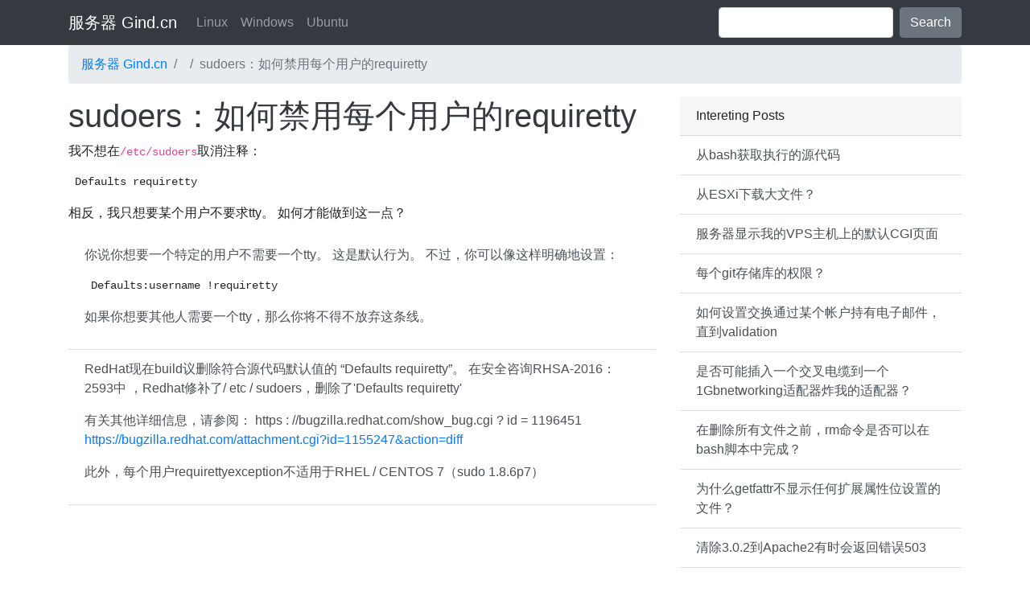

--- FILE ---
content_type: text/html; charset=UTF-8
request_url: https://gind.cn/sudoersrequiretty.html
body_size: 3666
content:
<!DOCTYPE html>
<html>
  <head>
    <meta charset="utf-8">
    <meta http-equiv="X-UA-Compatible" content="IE=edge">
    <meta name="viewport" content="width=device-width, initial-scale=1, shrink-to-fit=no">
    <title>  sudoers&#xFF1A;&#x5982;&#x4F55;&#x7981;&#x7528;&#x6BCF;&#x4E2A;&#x7528;&#x6237;&#x7684;requiretty 服务器 Gind.cn</title>
    <link rel="stylesheet" href="https://cdn.jsdelivr.net/npm/bootstrap@4.6.2/dist/css/bootstrap.min.css" integrity="sha384-xOolHFLEh07PJGoPkLv1IbcEPTNtaed2xpHsD9ESMhqIYd0nLMwNLD69Npy4HI+N" crossorigin="anonymous">
    <style>
    img {max-width: 100%;}
    </style>
	  <script data-ad-client="ca-pub-8401008596536068" async src="https://pagead2.googlesyndication.com/pagead/js/adsbygoogle.js"></script>

  </head>
<body style="padding-top:3.5rem">
    <div class="navbar navbar-expand-lg fixed-top navbar-dark bg-dark">
      <div class="container">
        <a class="navbar-brand" href="/">服务器 Gind.cn</a>
  <button class="navbar-toggler" type="button" data-toggle="collapse" data-target="#navbarColor03" aria-controls="navbarColor03" aria-expanded="false" aria-label="Toggle navigation" style="">
    <span class="navbar-toggler-icon"></span>
  </button>

  <div class="collapse navbar-collapse" id="navbarColor03">
    <ul class="navbar-nav mr-auto">
      <li class="nav-item">
<a class="nav-link" href="/server/linux">Linux</a>
      </li>
      <li class="nav-item">
<a class="nav-link" href="/server/windows">Windows</a>
      </li>
      <li class="nav-item">
<a class="nav-link" href="/server/ubuntu">Ubuntu</a>
      </li>
    </ul>
    <form class="form-inline my-2 my-lg-0">
      <input class="form-control mr-sm-2" type="text" placeholder="">
      <button class="btn btn-secondary my-2 my-sm-0" type="submit">Search</button>
    </form>
  </div>
      </div>
    </div>	
<div class="container">

<div class="row ">
        <div class="col-12">
        <ol class="breadcrumb ">
  <li class="breadcrumb-item"><a href="/">服务器 Gind.cn</a></li>
  <li class="breadcrumb-item"></li>
  <li class="breadcrumb-item active">sudoers&#xFF1A;&#x5982;&#x4F55;&#x7981;&#x7528;&#x6BCF;&#x4E2A;&#x7528;&#x6237;&#x7684;requiretty</li>
        </ol>
			
	</div>
</div>
<div class="row">
<div class="col-md-4 order-3">
        <div class="card border-0">
            <div class="card-header">Intereting Posts</div>
            <div class="list-group list-group-flush">
          <a href="https://gind.cn/bash-165.html" rel="bookmark" class="list-group-item list-group-item-action">
    &#x4ECE;bash&#x83B7;&#x53D6;&#x6267;&#x884C;&#x7684;&#x6E90;&#x4EE3;&#x7801;  </a>
  <a href="https://gind.cn/esxi-70.html" rel="bookmark" class="list-group-item list-group-item-action">
    &#x4ECE;ESXi&#x4E0B;&#x8F7D;&#x5927;&#x6587;&#x4EF6;&#xFF1F;  </a>
  <a href="https://gind.cn/vpscgi.html" rel="bookmark" class="list-group-item list-group-item-action">
    &#x670D;&#x52A1;&#x5668;&#x663E;&#x793A;&#x6211;&#x7684;VPS&#x4E3B;&#x673A;&#x4E0A;&#x7684;&#x9ED8;&#x8BA4;CGI&#x9875;&#x9762;  </a>
  <a href="https://gind.cn/git-23.html" rel="bookmark" class="list-group-item list-group-item-action">
    &#x6BCF;&#x4E2A;git&#x5B58;&#x50A8;&#x5E93;&#x7684;&#x6743;&#x9650;&#xFF1F;  </a>
  <a href="https://gind.cn/validation-46.html" rel="bookmark" class="list-group-item list-group-item-action">
    &#x5982;&#x4F55;&#x8BBE;&#x7F6E;&#x4EA4;&#x6362;&#x901A;&#x8FC7;&#x67D0;&#x4E2A;&#x5E10;&#x6237;&#x6301;&#x6709;&#x7535;&#x5B50;&#x90AE;&#x4EF6;&#xFF0C;&#x76F4;&#x5230;validation  </a>
  <a href="https://gind.cn/1gbnetworkingx.html" rel="bookmark" class="list-group-item list-group-item-action">
    &#x662F;&#x5426;&#x53EF;&#x80FD;&#x63D2;&#x5165;&#x4E00;&#x4E2A;&#x4EA4;&#x53C9;&#x7535;&#x7F06;&#x5230;&#x4E00;&#x4E2A;1Gbnetworking&#x9002;&#x914D;&#x5668;&#x70B8;&#x6211;&#x7684;&#x9002;&#x914D;&#x5668;&#xFF1F;  </a>
  <a href="https://gind.cn/rmbash.html" rel="bookmark" class="list-group-item list-group-item-action">
    &#x5728;&#x5220;&#x9664;&#x6240;&#x6709;&#x6587;&#x4EF6;&#x4E4B;&#x524D;&#xFF0C;rm&#x547D;&#x4EE4;&#x662F;&#x5426;&#x53EF;&#x4EE5;&#x5728;bash&#x811A;&#x672C;&#x4E2D;&#x5B8C;&#x6210;&#xFF1F;  </a>
  <a href="https://gind.cn/getfattr.html" rel="bookmark" class="list-group-item list-group-item-action">
    &#x4E3A;&#x4EC0;&#x4E48;getfattr&#x4E0D;&#x663E;&#x793A;&#x4EFB;&#x4F55;&#x6269;&#x5C55;&#x5C5E;&#x6027;&#x4F4D;&#x8BBE;&#x7F6E;&#x7684;&#x6587;&#x4EF6;&#xFF1F;  </a>
  <a href="https://gind.cn/3-0-2apache2503.html" rel="bookmark" class="list-group-item list-group-item-action">
    &#x6E05;&#x9664;3.0.2&#x5230;Apache2&#x6709;&#x65F6;&#x4F1A;&#x8FD4;&#x56DE;&#x9519;&#x8BEF;503  </a>
  <a href="https://gind.cn/sshdssh.html" rel="bookmark" class="list-group-item list-group-item-action">
    &#x901A;&#x8FC7;sshd&#x4ECE;&#x672C;&#x5730;&#x4E3B;&#x673A;&#x5230;&#x672C;&#x5730;&#x4E3B;&#x673A;&#x7684;&#x7AEF;&#x53E3;&#x7684;&#x672A;&#x7ECF;&#x590D;&#x5236;&#x7684;ssh&#x8FDE;&#x63A5;  </a>
  <a href="https://gind.cn/kvm-32.html" rel="bookmark" class="list-group-item list-group-item-action">
    &#x514B;&#x9686;&#x5177;&#x6709;&#x5FEB;&#x7167;&#x7684;KVM&#x865A;&#x62DF;&#x673A;  </a>
  <a href="https://gind.cn/idrac-6-expressconfiguration.html" rel="bookmark" class="list-group-item list-group-item-action">
    &#x6234;&#x5C14;idrac 6 Express&#x96C6;&#x6210;configuration  </a>
  <a href="https://gind.cn/197746.html" rel="bookmark" class="list-group-item list-group-item-action">
    &#x7531;&#x4E8E;&#x591A;&#x4E2A;&#x8BF7;&#x6C42;&#x54CD;&#x5E94;&#x94FE;&#x7684;&#x8BF7;&#x6C42;&#x8D85;&#x65F6;  </a>
  <a href="https://gind.cn/192015.html" rel="bookmark" class="list-group-item list-group-item-action">
    &#x65E0;&#x6CD5;&#x5B89;&#x88C5;&#xFF0C;&#x56E0;&#x4E3A;&#x4E22;&#x5931;/&#x635F;&#x574F;&#xFF08;&#x865A;&#x62DF;&#xFF09;&#x5305;  </a>
  <a href="https://gind.cn/postgresql-22.html" rel="bookmark" class="list-group-item list-group-item-action">
    &#x5C06;postgresql&#x6570;&#x636E;&#x5E93;&#x7684;&#x6743;&#x9650;&#x6388;&#x4E88;&#x5176;&#x4ED6;&#x7528;&#x6237;  </a>
			</div>
        </div>    
</div><div class="col-md-8 col-lg-8 order-1">
	    <a href="https://gind.cn/sudoersrequiretty.html" ><h1 class="text-dark">sudoers&#xFF1A;&#x5982;&#x4F55;&#x7981;&#x7528;&#x6BCF;&#x4E2A;&#x7528;&#x6237;&#x7684;requiretty</h1></a> 
    <div class="card border-0">
        <p>&#x6211;&#x4E0D;&#x60F3;&#x5728;<code>/etc/sudoers</code>&#x53D6;&#x6D88;&#x6CE8;&#x91CA;&#xFF1A; </p>
<pre> <code>Defaults requiretty</code> </pre>
<p> &#x76F8;&#x53CD;&#xFF0C;&#x6211;&#x53EA;&#x60F3;&#x8981;&#x67D0;&#x4E2A;&#x7528;&#x6237;&#x4E0D;&#x8981;&#x6C42;tty&#x3002; &#x5982;&#x4F55;&#x624D;&#x80FD;&#x505A;&#x5230;&#x8FD9;&#x4E00;&#x70B9;&#xFF1F; </p>
        <div class='row'>
			<div class='col'>
			
							</div>
		</div>

    <div class="list-group list-group-flush">

    
<!-- You can start editing here. -->


	<div class="list-group-item list-group-item-action flex-column align-items-start">
		      	<p> &#x4F60;&#x8BF4;&#x4F60;&#x60F3;&#x8981;&#x4E00;&#x4E2A;&#x7279;&#x5B9A;&#x7684;&#x7528;&#x6237;&#x4E0D;&#x9700;&#x8981;&#x4E00;&#x4E2A;tty&#x3002; &#x8FD9;&#x662F;&#x9ED8;&#x8BA4;&#x884C;&#x4E3A;&#x3002; &#x4E0D;&#x8FC7;&#xFF0C;&#x4F60;&#x53EF;&#x4EE5;&#x50CF;&#x8FD9;&#x6837;&#x660E;&#x786E;&#x5730;&#x8BBE;&#x7F6E;&#xFF1A; </p>
<pre> <code>Defaults:username !requiretty</code> </pre>
<p> &#x5982;&#x679C;&#x4F60;&#x60F3;&#x8981;&#x5176;&#x4ED6;&#x4EBA;&#x9700;&#x8981;&#x4E00;&#x4E2A;tty&#xFF0C;&#x90A3;&#x4E48;&#x4F60;&#x5C06;&#x4E0D;&#x5F97;&#x4E0D;&#x653E;&#x5F03;&#x8FD9;&#x6761;&#x7EBF;&#x3002; </p>
</div>
</li><!-- #comment-## -->
<div class="list-group-item list-group-item-action flex-column align-items-start">
		      	<p>  RedHat&#x73B0;&#x5728;build&#x8BAE;&#x5220;&#x9664;&#x7B26;&#x5408;&#x6E90;&#x4EE3;&#x7801;&#x9ED8;&#x8BA4;&#x503C;&#x7684; &#x201C;Defaults requiretty&#x201D;&#x3002; &#x5728;&#x5B89;&#x5168;&#x54A8;&#x8BE2;RHSA-2016&#xFF1A;2593&#x4E2D; &#xFF0C;Redhat&#x4FEE;&#x8865;&#x4E86;/ etc / sudoers&#xFF0C;&#x5220;&#x9664;&#x4E86;&apos;Defaults requiretty&apos; </p>
<p> &#x6709;&#x5173;&#x5176;&#x4ED6;&#x8BE6;&#x7EC6;&#x4FE1;&#x606F;&#xFF0C;&#x8BF7;&#x53C2;&#x9605;&#xFF1A; https : //bugzilla.redhat.com/show_bug.cgi ? id = 1196451 <a href="https://bugzilla.redhat.com/attachment.cgi?id=1155247&#038;action=diff" rel="nofollow ugc">https://bugzilla.redhat.com/attachment.cgi?id=1155247&#038;action=diff</a> </p>
<p> &#x6B64;&#x5916;&#xFF0C;&#x6BCF;&#x4E2A;&#x7528;&#x6237;requirettyexception&#x4E0D;&#x9002;&#x7528;&#x4E8E;RHEL / CENTOS 7&#xFF08;sudo 1.8.6p7&#xFF09; </p>
</div>
</li><!-- #comment-## -->

	<div class="navigation">
		<div class="alignleft"></div>
		<div class="alignright"></div>
	</div>
 	
	</div>
		
        </div>

    
    </div>
    
</div>

   <div class="clearfix mt-5"></div>
    <hr />
<footer>
        <ul class="list-inline text-center">
        <li class="list-inline-item">© 2017 <a href="/">服务器 Gind.cn</a></li>
        <li class="list-inline-item"><a href="/topics">Topics</a></li>
        <li class="list-inline-item">Powered by <a href="https://zgserver.com">Server</a></li>
        <li class="list-inline-item"><a href="#">Privacy Policy</a></li>
        </ul>
</footer>

</div>     
    <!-- Optional JavaScript -->
    <!-- jQuery first, then Popper.js, then Bootstrap JS -->
    <script src="https://code.jquery.com/jquery-3.2.1.slim.min.js" integrity="sha384-KJ3o2DKtIkvYIK3UENzmM7KCkRr/rE9/Qpg6aAZGJwFDMVNA/GpGFF93hXpG5KkN" crossorigin="anonymous"></script>
    <script src="https://cdnjs.cloudflare.com/ajax/libs/popper.js/1.12.3/umd/popper.min.js" integrity="sha384-vFJXuSJphROIrBnz7yo7oB41mKfc8JzQZiCq4NCceLEaO4IHwicKwpJf9c9IpFgh" crossorigin="anonymous"></script>
    <script src="https://maxcdn.bootstrapcdn.com/bootstrap/4.0.0-beta.2/js/bootstrap.min.js" integrity="sha384-alpBpkh1PFOepccYVYDB4do5UnbKysX5WZXm3XxPqe5iKTfUKjNkCk9SaVuEZflJ" crossorigin="anonymous"></script>
  <script defer src="https://static.cloudflareinsights.com/beacon.min.js/vcd15cbe7772f49c399c6a5babf22c1241717689176015" integrity="sha512-ZpsOmlRQV6y907TI0dKBHq9Md29nnaEIPlkf84rnaERnq6zvWvPUqr2ft8M1aS28oN72PdrCzSjY4U6VaAw1EQ==" data-cf-beacon='{"version":"2024.11.0","token":"43695a41f7cf421f92128447a77ab04b","r":1,"server_timing":{"name":{"cfCacheStatus":true,"cfEdge":true,"cfExtPri":true,"cfL4":true,"cfOrigin":true,"cfSpeedBrain":true},"location_startswith":null}}' crossorigin="anonymous"></script>
</body>
<span style="display:none">
<!-- Default Statcounter code for Gind.cn https://gind.cn
-->
<script type="text/javascript">
var sc_project=12205077; 
var sc_invisible=1; 
var sc_security="374271bf"; 
</script>
<script type="text/javascript"
src="https://www.statcounter.com/counter/counter.js"
async></script>
<noscript><div class="statcounter"><a title="Web Analytics"
href="https://statcounter.com/" target="_blank"><img
class="statcounter"
src="https://c.statcounter.com/12205077/0/374271bf/1/"
alt="Web Analytics"
referrerPolicy="no-referrer-when-downgrade"></a></div></noscript>
<!-- End of Statcounter Code -->
<script charset="UTF-8" id="LA_COLLECT" src="//sdk.51.la/js-sdk-pro.min.js"></script>
<script>LA.init({id:"1wSxLtNKZ7tM8fzp",ck:"1wSxLtNKZ7tM8fzp"})</script>
</span>
</html>

--- FILE ---
content_type: text/html; charset=utf-8
request_url: https://www.google.com/recaptcha/api2/aframe
body_size: 269
content:
<!DOCTYPE HTML><html><head><meta http-equiv="content-type" content="text/html; charset=UTF-8"></head><body><script nonce="GMKyuK-O-UWYn6QsGN58NQ">/** Anti-fraud and anti-abuse applications only. See google.com/recaptcha */ try{var clients={'sodar':'https://pagead2.googlesyndication.com/pagead/sodar?'};window.addEventListener("message",function(a){try{if(a.source===window.parent){var b=JSON.parse(a.data);var c=clients[b['id']];if(c){var d=document.createElement('img');d.src=c+b['params']+'&rc='+(localStorage.getItem("rc::a")?sessionStorage.getItem("rc::b"):"");window.document.body.appendChild(d);sessionStorage.setItem("rc::e",parseInt(sessionStorage.getItem("rc::e")||0)+1);localStorage.setItem("rc::h",'1769776842874');}}}catch(b){}});window.parent.postMessage("_grecaptcha_ready", "*");}catch(b){}</script></body></html>